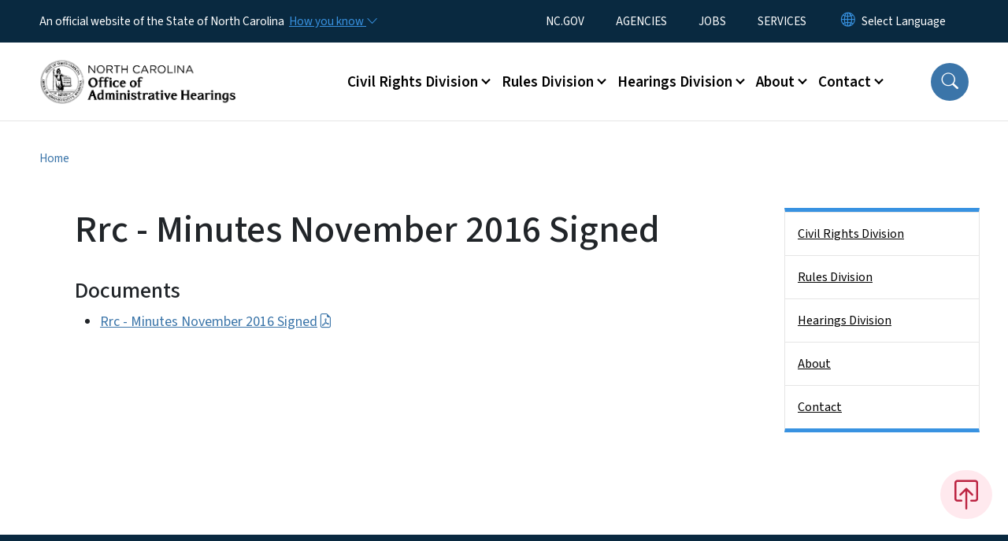

--- FILE ---
content_type: text/html; charset=UTF-8
request_url: https://www.oah.nc.gov/documents/rules/rrc/rrc-minutes%20november%202016%20%20signed
body_size: 43776
content:

<!DOCTYPE html>
<html lang="en" dir="ltr" prefix="og: https://ogp.me/ns#">
  <head>
    <meta name="color-scheme" content="only light">
    <meta charset="utf-8" />
<script async src="https://www.googletagmanager.com/gtag/js?id=G-SP0KH36THS"></script>
<script>window.dataLayer = window.dataLayer || [];function gtag(){dataLayer.push(arguments)};gtag("js", new Date());gtag("set", "developer_id.dMDhkMT", true);gtag("config", "G-SP0KH36THS", {"groups":"default","page_placeholder":"PLACEHOLDER_page_location","allow_ad_personalization_signals":false});</script>
<link rel="canonical" href="https://www.oah.nc.gov/documents/rules/rrc/rrc-minutes%20november%202016%20%20signed" />
<meta name="twitter:card" content="summary_large_image" />
<meta name="Generator" content="Drupal 10 (https://www.drupal.org)" />
<meta name="MobileOptimized" content="width" />
<meta name="HandheldFriendly" content="true" />
<meta name="viewport" content="width=device-width, initial-scale=1, shrink-to-fit=no" />
<meta http-equiv="x-ua-compatible" content="ie=edge" />
<link rel="icon" href="https://files.nc.gov/oah/nc-favicon-32x32_0.png?VersionId=jHSB9zKHr0jJhzTSioofMS07EC.HQSDx" type="image/png" />

    <title>Rrc - Minutes November 2016 Signed | NC OAH</title>
    <link rel="stylesheet" media="all" href="/sites/default/files/css/css_r3WJhvY9NzTjR3BjWfFBzeWqRilyFtw1id_9DtQdBkQ.css?delta=0&amp;language=en&amp;theme=nc_barrio&amp;include=[base64]" />
<link rel="stylesheet" media="all" href="/sites/default/files/css/css_Y9xjSIlTszDO0Jsi47WklWRm85d8Eh42fRc0H3VFHiw.css?delta=1&amp;language=en&amp;theme=nc_barrio&amp;include=[base64]" />
<link rel="stylesheet" media="all" href="//cdn.jsdelivr.net/npm/bootstrap@5.1.3/dist/css/bootstrap.min.css" />
<link rel="stylesheet" media="print" href="/sites/default/files/css/css_Zf79bWTWzuPEbscBb1XHthaX1lIhcyHxl9ophsnwRJc.css?delta=3&amp;language=en&amp;theme=nc_barrio&amp;include=[base64]" />
<link rel="stylesheet" media="all" href="/sites/default/files/css/css_KSAsmFsSA_OrRw2vIl7wBbnO4FAHaEsYr6-Ihv-wy2Q.css?delta=4&amp;language=en&amp;theme=nc_barrio&amp;include=[base64]" />
<link rel="stylesheet" media="print" href="/sites/default/files/css/css_Rv1TH02V1aADV0jdkEXIFLBdY3opDN0A-Cw-iErc3C8.css?delta=5&amp;language=en&amp;theme=nc_barrio&amp;include=[base64]" />
<link rel="stylesheet" media="all" href="/sites/default/files/css/css_kLbOzfC4jnxgBJZlPVXJkMaRqZxyXh4f3dCt60T-KoI.css?delta=6&amp;language=en&amp;theme=nc_barrio&amp;include=[base64]" />

    
  </head>
  <body class="layout-one-sidebar layout-sidebar-second has-featured-top page-node-4130 path-node node--type-site-page">
    <a href="#main-content" class="visually-hidden focusable skip-link">
      Skip to main content
    </a>
    
      <div class="dialog-off-canvas-main-canvas" data-off-canvas-main-canvas>
    <div id="page-wrapper">
  <div id="page">
    <header id="header" class="header" role="banner" aria-label="Site header">
                    <div class="highlighted container-fluid g-0">
          <div class="container-fluid section clearfix" role="alert">
              <div id="block-ncalertsblock-2" class="block block-ncalert block-nc-alert-block">
  
    
      <div class="content">
      

    </div>
  </div>


          </div>
        </div>
                              <div class="navbar" id="navbar-top">
                          
              
              <div class="official-website">
                <span class="d-none d-sm-inline">An official website of the State of North Carolina</span>
                <span class="d-sm-none d-inline">An official website of NC</span>
                <button
                  type="button"
                  data-bs-toggle="collapse"
                  data-bs-target="#officialNC"
                  aria-label="How you know"
                  aria-expanded="false"
                  aria-controls="collapseExample"
                  class="how-you-know-btn">
                  <span class="d-none d-sm-inline">How you know <i class="bi-chevron-down"></i></span>
                  <span class="d-sm-none d-inline"><i class="bi bi-info-circle"></i></span>
                </button>
              </div>
              <div class="collapse official-website" id="officialNC">
                <div class="privacy-security">
                  <div class="p-2">
                    <i class="bi bi-info-circle h3 float-start pe-2"></i>
                    <p>State Government websites value user privacy. To learn more, <a href="https://www.nc.gov/privacy">view our full privacy policy</a>.</p>
                  </div>
                  <div class="p-2">
                    <i class="bi bi-lock h3 float-start pe-2"></i>
                    <p>Secure websites use HTTPS certificates. A lock icon or https:// means you’ve safely connected to the official website.</p>
                  </div>
                </div>
              </div>
                              <div class="form-inline navbar-form ml-auto">
                    <section class="row region region-top-header-form">
    <nav role="navigation" aria-labelledby="block-utilitymenu-menu" id="block-utilitymenu" class="block block-menu navigation menu--enterprise-nav-menu">
            
  <div class="visually-hidden" id="block-utilitymenu-menu">Utility Menu</div>
  

        
                  <ul class="clearfix nav" data-component-id="bootstrap_barrio:menu">
                    <li class="nav-item">
                <a href="https://www.nc.gov/" class="nav-link nav-link-https--wwwncgov-">NC.GOV</a>
              </li>
                <li class="nav-item">
                <a href="https://www.nc.gov/your-government/state-organizations" class="nav-link nav-link-https--wwwncgov-your-government-state-organizations">AGENCIES</a>
              </li>
                <li class="nav-item">
                <a href="https://www.nc.gov/working/finding-job" class="nav-link nav-link-https--wwwncgov-working-finding-job">JOBS</a>
              </li>
                <li class="nav-item">
                <a href="https://www.nc.gov/your-government/all-nc-state-government-services" class="nav-link nav-link-https--wwwncgov-your-government-all-nc-state-government-services">SERVICES</a>
              </li>
        </ul>
  



  </nav>
<div id="block-gtranslate-2" class="block block-gtranslate block-gtranslate-block">
  
    
      <div class="content">
      
<div class="gtranslate_wrapper"></div><script>window.gtranslateSettings = {"switcher_horizontal_position":"inline","switcher_vertical_position":"inline","horizontal_position":"inline","vertical_position":"inline","float_switcher_open_direction":"bottom","switcher_open_direction":"bottom","default_language":"en","native_language_names":1,"detect_browser_language":0,"add_new_line":1,"select_language_label":"Select Language","flag_size":32,"flag_style":"2d","globe_size":60,"alt_flags":[],"wrapper_selector":".gtranslate_wrapper","url_structure":"none","custom_domains":null,"languages":["en","ar","zh-TW","hi","pl","pt","ru","es","sr","vi","th","hmn","km","lo","so","am"],"custom_css":""};</script><script>(function(){var js = document.createElement('script');js.setAttribute('src', 'https://cdn.gtranslate.net/widgets/latest/dropdown.js');js.setAttribute('data-gt-orig-url', '/documents/rules/rrc/rrc-minutes%20november%202016%20%20signed');js.setAttribute('data-gt-orig-domain', 'www.oah.nc.gov');document.body.appendChild(js);})();</script>
    </div>
  </div>

  </section>

                </div>
                                      </div>
                <div class="navbar navbar-expand-xl" id="navbar-main">
                        <section class="nc_header region region-header">
          <a href="/" title="Home" rel="home" class="navbar-brand">
              <img src="https://files.nc.gov/oah/oah-logo.png?VersionId=kRzvBS8YdTckbNr3PR0e3zxUA8RW3QLA" alt="Home" class="img-fluid d-inline-block align-top" />
                </a>
  
  </section>

                          <button class="navbar-toggler navbar-toggler-right collapsed" type="button" data-bs-toggle="collapse" data-bs-target="#CollapsingNavbar" aria-controls="CollapsingNavbar" aria-expanded="false" aria-label="Toggle navigation"><span class="navbar-toggler-icon"></span></button>
              <div class="collapse navbar-collapse justify-content-end" id="CollapsingNavbar">
                  <section class="main-menu-nav container-md  region region-primary-menu">
    <nav role="navigation" aria-label="Main Menu"  id="block-mainmenu-2" class="block block-menu navigation menu--main">
            
  <p class="visually-hidden" id="block-mainmenu-2-menu">Main menu</p>
  

        
              <ul class="clearfix navbar-nav">
    
    
          
      <li class="nav-item menu-item--expanded dropdown">
                          <a href="/civil-rights-division" class="nav-link dropdown-toggle nav-link--civil-rights-division" data-bs-toggle="dropdown" aria-expanded="false" aria-haspopup="true" role="button" data-drupal-link-system-path="node/5754">Civil Rights Division</a>
                                                      <ul class="dropdown-menu dropdown-menu-lg-end">
    
                                            <li class="dropdown-item landing-page "><a href="/civil-rights-division" class="nav-link nav-link--civil-rights-division" data-drupal-link-system-path="node/5754">Civil Rights Division</a></li>
    
          
      <li class="dropdown-item menu-item--collapsed">
                          <a href="/civil-rights-division/employment-discrimination" class="nav-link--civil-rights-division-employment-discrimination" data-drupal-link-system-path="node/5759">Employment Discrimination</a>
              </li>
          
      <li class="dropdown-item">
                          <a href="/civil-rights-division/employment-staff" class="nav-link--civil-rights-division-employment-staff" data-drupal-link-system-path="node/5774">Employment Staff</a>
              </li>
          
      <li class="dropdown-item menu-item--collapsed">
                          <a href="/civil-rights-division/housing-discrimination" class="nav-link--civil-rights-division-housing-discrimination" data-drupal-link-system-path="node/5760">Housing Discrimination</a>
              </li>
          
      <li class="dropdown-item">
                          <a href="/civil-rights-division/housing-staff" class="nav-link--civil-rights-division-housing-staff" data-drupal-link-system-path="node/5780">Housing Staff</a>
              </li>
          
      <li class="dropdown-item menu-item--collapsed">
                          <a href="/civil-rights-division/human-relations-commission" class="nav-link--civil-rights-division-human-relations-commission" data-drupal-link-system-path="node/5762">Human Relations Commission</a>
              </li>
        </ul>
  
              </li>
          
      <li class="nav-item menu-item--expanded dropdown">
                          <a href="/rules-division" class="nav-link dropdown-toggle nav-link--rules-division" data-bs-toggle="dropdown" aria-expanded="false" aria-haspopup="true" role="button" data-drupal-link-system-path="node/5756">Rules Division</a>
                                                      <ul class="dropdown-menu dropdown-menu-lg-end">
    
                                            <li class="dropdown-item landing-page "><a href="/rules-division" class="nav-link nav-link--rules-division" data-drupal-link-system-path="node/5756">Rules Division</a></li>
    
          
      <li class="dropdown-item menu-item--collapsed">
                          <a href="/rules-division/information-rulemaking-coordinators" class="nav-link--rules-division-information-rulemaking-coordinators" data-drupal-link-system-path="node/5767">Information for Rulemaking Coordinators</a>
              </li>
          
      <li class="dropdown-item">
                          <a href="http://reports.oah.state.nc.us/ncac.asp" class="nav-link-http--reportsoahstatencus-ncacasp">NC Administrative Code</a>
              </li>
          
      <li class="dropdown-item">
                          <a href="/rules-division/north-carolina-register" class="nav-link--rules-division-north-carolina-register" data-drupal-link-system-path="node/5816">North Carolina Register</a>
              </li>
          
      <li class="dropdown-item menu-item--collapsed">
                          <a href="/rules-division/participating-rulemaking-process" class="nav-link--rules-division-participating-rulemaking-process" data-drupal-link-system-path="node/5768">Participating in the Rulemaking Process</a>
              </li>
          
      <li class="dropdown-item menu-item--collapsed">
                          <a href="/rules-division/periodic-review-and-expiration-existing-rules" class="nav-link--rules-division-periodic-review-and-expiration-existing-rules" data-drupal-link-system-path="node/5766">Periodic Review and Expiration of Existing Rules</a>
              </li>
          
      <li class="dropdown-item">
                          <a href="/rules-division/rules-division-official-notices-and-postings" class="nav-link--rules-division-rules-division-official-notices-and-postings" data-drupal-link-system-path="node/5924">Rules Division Official Notices and Postings</a>
              </li>
          
      <li class="dropdown-item">
                          <a href="/rules-division/rules-review-commission" class="nav-link--rules-division-rules-review-commission" data-drupal-link-system-path="node/5765">Rules Review Commission</a>
              </li>
          
      <li class="dropdown-item">
                          <a href="/rules-division/rules-staff" class="nav-link--rules-division-rules-staff" data-drupal-link-system-path="node/5811">Rules Staff</a>
              </li>
        </ul>
  
              </li>
          
      <li class="nav-item menu-item--expanded dropdown">
                          <a href="/hearings-division" class="nav-link dropdown-toggle nav-link--hearings-division" data-bs-toggle="dropdown" aria-expanded="false" aria-haspopup="true" role="button" data-drupal-link-system-path="node/5755">Hearings Division</a>
                                                      <ul class="dropdown-menu dropdown-menu-lg-end">
    
                                            <li class="dropdown-item landing-page "><a href="/hearings-division" class="nav-link nav-link--hearings-division" data-drupal-link-system-path="node/5755">Hearings Division</a></li>
    
          
      <li class="dropdown-item menu-item--collapsed">
                          <a href="/hearings-division/filing" class="nav-link--hearings-division-filing" data-drupal-link-system-path="node/5764">Filing</a>
              </li>
          
      <li class="dropdown-item menu-item--collapsed">
                          <a href="/hearings-division/hearing-process" class="nav-link--hearings-division-hearing-process" data-drupal-link-system-path="node/5763">Hearing Process</a>
              </li>
          
      <li class="dropdown-item">
                          <a href="/hearings-division/hearings-staff" class="nav-link--hearings-division-hearings-staff" data-drupal-link-system-path="node/5796">Hearings Staff</a>
              </li>
          
      <li class="dropdown-item menu-item--collapsed">
                          <a href="/hearings-division/medicaid-recipient-appeals" class="nav-link--hearings-division-medicaid-recipient-appeals" data-drupal-link-system-path="node/5769">Medicaid Recipient Appeals</a>
              </li>
          
      <li class="dropdown-item">
                          <a href="/hearings-division/raleigh-courtrooms" class="nav-link--hearings-division-raleigh-courtrooms" data-drupal-link-system-path="node/5795">Raleigh Courtrooms</a>
              </li>
        </ul>
  
              </li>
          
      <li class="nav-item menu-item--expanded dropdown">
                          <a href="/about" class="nav-link dropdown-toggle nav-link--about" data-bs-toggle="dropdown" aria-expanded="false" aria-haspopup="true" role="button" data-drupal-link-system-path="node/5757">About</a>
                                                      <ul class="dropdown-menu dropdown-menu-lg-end">
    
                                            <li class="dropdown-item landing-page "><a href="/about" class="nav-link nav-link--about" data-drupal-link-system-path="node/5757">About</a></li>
    
          
      <li class="dropdown-item">
                          <a href="/about/welcome-oah" class="nav-link--about-welcome-oah" data-drupal-link-system-path="node/5812">Welcome to OAH</a>
              </li>
          
      <li class="dropdown-item">
                          <a href="/about/oah-costs-and-user-fees" class="nav-link--about-oah-costs-and-user-fees" data-drupal-link-system-path="node/5813">OAH Costs and User Fees</a>
              </li>
        </ul>
  
              </li>
          
      <li class="nav-item menu-item--expanded dropdown">
                          <a href="/contact" class="nav-link dropdown-toggle nav-link--contact" data-bs-toggle="dropdown" aria-expanded="false" aria-haspopup="true" role="button" data-drupal-link-system-path="node/5758">Contact</a>
                                                      <ul class="dropdown-menu dropdown-menu-lg-end">
    
                                            <li class="dropdown-item landing-page "><a href="/contact" class="nav-link nav-link--contact" data-drupal-link-system-path="node/5758">Contact</a></li>
    
          
      <li class="dropdown-item">
                          <a href="/contact/directions" class="nav-link--contact-directions" data-drupal-link-system-path="node/5815">Directions</a>
              </li>
          
      <li class="dropdown-item">
                          <a href="/contact/staff" class="nav-link--contact-staff" data-drupal-link-system-path="node/5814">All OAH Staff</a>
              </li>
          
      <li class="dropdown-item">
                          <a href="/civil-rights-division/employment-staff" class="nav-link--civil-rights-division-employment-staff" data-drupal-link-system-path="node/5774">Civil Rights Employment Staff</a>
              </li>
          
      <li class="dropdown-item">
                          <a href="/civil-rights-division/housing-staff" class="nav-link--civil-rights-division-housing-staff" data-drupal-link-system-path="node/5780">Civil Rights Housing Staff</a>
              </li>
          
      <li class="dropdown-item">
                          <a href="/contact/human-relations-commission-members" class="nav-link--contact-human-relations-commission-members" data-drupal-link-system-path="node/5818">Human Relations Commission Members</a>
              </li>
          
      <li class="dropdown-item">
                          <a href="/hearings-division/hearings-staff" class="nav-link--hearings-division-hearings-staff" data-drupal-link-system-path="node/5796">Hearings Staff</a>
              </li>
          
      <li class="dropdown-item">
                          <a href="/rules-division/rules-staff" class="nav-link--rules-division-rules-staff" data-drupal-link-system-path="node/5811">Rules Staff</a>
              </li>
        </ul>
  
              </li>
        </ul>
  


  </nav>
<nav role="navigation" aria-labelledby="block-utilitymenu-2-menu" id="block-utilitymenu-2" class="block block-menu navigation menu--enterprise-nav-menu">
            
  <h2 class="visually-hidden" id="block-utilitymenu-2-menu">Utility Menu</h2>
  

        
                  <ul class="clearfix nav" data-component-id="bootstrap_barrio:menu">
                    <li class="nav-item">
                <a href="https://www.nc.gov/" class="nav-link nav-link-https--wwwncgov-">NC.GOV</a>
              </li>
                <li class="nav-item">
                <a href="https://www.nc.gov/your-government/state-organizations" class="nav-link nav-link-https--wwwncgov-your-government-state-organizations">AGENCIES</a>
              </li>
                <li class="nav-item">
                <a href="https://www.nc.gov/working/finding-job" class="nav-link nav-link-https--wwwncgov-working-finding-job">JOBS</a>
              </li>
                <li class="nav-item">
                <a href="https://www.nc.gov/your-government/all-nc-state-government-services" class="nav-link nav-link-https--wwwncgov-your-government-all-nc-state-government-services">SERVICES</a>
              </li>
        </ul>
  



  </nav>

  </section>

                  <div class="form-inline navbar-form justify-content-end">
                    
                    <div id="search-icon" tabindex="0" role="button" aria-pressed="false" aria-label="Search"><i class="bi bi-search"></i></div>
                  </div>
              </div>
                                            </div>
          </header>
                  <div class="featured-top">
          <aside class="featured-top__inner section container-fluid clearfix" role="complementary">
              <section class="container-fluid region region-featured-top">
    <div id="block-ncsearchblock-2" class="block block-ncsearch block-nc-search-block">
  
    
      <div class="content">
      
<form class="nc-search-block-form" data-drupal-selector="nc-search-block-form" action="/search/ncoah" method="get" id="nc-search-block-form" accept-charset="UTF-8">
  




        
  <div class="js-form-item js-form-type-search form-type-search js-form-item-keys form-item-keys form-no-label mb-3">
          <label for="edit-keys" class="visually-hidden">Search</label>
                    <input title="Enter the terms you wish to search for." data-drupal-selector="edit-keys" data-msg-maxlength="Search field has a maximum length of 128." type="search" id="edit-keys" name="keys" value="" size="15" maxlength="128" class="form-search form-control" />

                      </div>
<div data-drupal-selector="edit-actions" class="form-actions js-form-wrapper form-wrapper mb-3" id="edit-actions"><input id="search-button" aria-label="search" role="search" data-drupal-selector="edit-submit" type="submit" value="Search" class="button js-form-submit form-submit btn btn-primary form-control" />
</div>

</form>

    </div>
  </div>
<div class="views-element-container block block-views block-views-blocksite-page-hero-image-block-1" id="block-views-block-site-page-hero-image-block-1">
  
    
      <div class="content">
      <div><div class="view view-site-page-hero-image view-id-site_page_hero_image view-display-id-block_1 js-view-dom-id-6c700fb9bbdc12fb2015e7e8fc720d1fcdebcfff33d775d004e3bd5f7e10d54a">
  
    
      
      <div class="view-content row">
          <div>
    <div class="views-field views-field-field-main-image"><div class="field-content"></div></div>
  </div>

    </div>
  
          </div>
</div>

    </div>
  </div>

  </section>

                      </aside>
        </div>
              <div id="main-wrapper" class="layout-main-wrapper clearfix">
              <div id="main" class="container-fluid ">
                                          <div id="block-breadcrumbs" class="block block-system block-system-breadcrumb-block">
  
    
      <div class="content">
      
  <nav role="navigation" aria-label="breadcrumb" style="">
  <ol class="breadcrumb">
            <li class="breadcrumb-item">
        <a href="/">Home</a>
      </li>
        </ol>
</nav>


    </div>
  </div>


          <div class="row row-offcanvas row-offcanvas-left clearfix">
            <main class="main-content col order-first" id="content" role="main">
              <section class="section">
                <a id="main-content" tabindex="-1"></a>
                  <div data-drupal-messages-fallback class="hidden"></div>

<article class="node node--type-site-page node--view-mode-full clearfix">
  <header>
    
          <h1 class="node__title"><span class="field field--name-title field--type-string field--label-hidden">Rrc - Minutes November 2016  Signed</span>
</h1>
        
      </header>
  <div class="node__content clearfix">
          
      <div class="field field--name-field-child-paragraph field--type-entity-reference-revisions field--label-hidden field__items">
              <div class="field__item">  <div  data-component-id="nc_barrio:text" class="paragraph paragraph--type--text paragraph--view-mode--default limit-text-width">
      
  </div>
</div>
          </div>
  
  <div class="field field--name-field-file field--type-entity-reference field--label-above">
    <div class="field__label"><h2>Documents</h2></div>
          <ul class='field__items'>
              <li class="field__item">
<div>
    
        
            <a href="/documents/rules/rrc/rrc-minutes-november-2016-signed/open">Rrc - Minutes November 2016  Signed</a>   
        
        
        
        
        
        
</div></li>
              </ul>
      </div>

          </div>
</article>


              </section>
            </main>
                                      <div class="sidebar_second sidebar col-md-3 order-last" id="sidebar_second">
                <aside class="section" role="complementary">
                    <section class="container-md  region region-sidebar-second">
    <nav role="navigation" class="sidebar" aria-label="Section Menu" id="block-sidebar-second-main-menu" class="block block-menu navigation menu--main">
            
  <p class="visually-hidden" id="block-sidebar-second-main-menu-menu">Side Nav</p>
  

              <ul  class="clearfix sidebar-nav" data-current-level="1">                                                      <li data-menu-level="1">
                          <a href="/civil-rights-division" class="sidebar-link--civil-rights-division" data-drupal-link-system-path="node/5754">Civil Rights Division</a>
                                                  </li>                                                      <li data-menu-level="1">
                          <a href="/rules-division" class="sidebar-link--rules-division" data-drupal-link-system-path="node/5756">Rules Division</a>
                                                  </li>                                                      <li data-menu-level="1">
                          <a href="/hearings-division" class="sidebar-link--hearings-division" data-drupal-link-system-path="node/5755">Hearings Division</a>
                                                  </li>                                                      <li data-menu-level="1">
                          <a href="/about" class="sidebar-link--about" data-drupal-link-system-path="node/5757">About</a>
                                                  </li>                                                      <li data-menu-level="1">
                          <a href="/contact" class="sidebar-link--contact" data-drupal-link-system-path="node/5758">Contact</a>
                                                  </li>          </ul>  

  </nav>





  </section>

                </aside>
              </div>
                      </div>
        </div>
          </div>
    <nav class="back-to-top" aria-label="Back to top"><a title="Back to top" href="#navbar-top"><i class="bi-box-arrow-in-up" role="img" aria-label="Back to top arrow"></i></a></nav>
        <footer class="site-footer">
              <div class="container-fluid">
                      <div class="site-footer__top clearfix">
                <section class="row region region-footer-first">
    <div id="block-contactinformation-2" class="block-content-basic block block-block-content block-block-content86b5a838-56f9-4cb0-9954-cc514b07c505">
  
      <h2>Contact Information</h2>
    
      <div class="content">
      
            <div class="clearfix text-formatted field field--name-body field--type-text-with-summary field--label-hidden field__item"><div itemscope itemtype="http://schema.org/Organization"><h4><span itemprop="name">NC Office of Administrative Hearings</span></h4><div itemscope itemtype="http://schema.org/Organization">1711 New Hope Church Road (mailing address and physical address)<br>Raleigh NC, 27609</div><div itemscope itemtype="http://schema.org/Organization">&nbsp;</div><div itemscope itemtype="http://schema.org/Organization">General Inquiries:&nbsp;<a href="mailto:oah.postmaster@oah.nc.gov">oah.postmaster@oah.nc.gov</a><br>Hearings (Contested Cases or efiling): <a href="mailto:oah.clerks@oah.nc.gov">oah.clerks@oah.nc.gov</a></div><div itemscope itemtype="http://schema.org/Organization">Employment Charges: <a href="mailto:Civilrightsdiv@oah.nc.gov">Civilrightsdiv@oah.nc.gov</a></div><div itemscope itemtype="http://schema.org/Organization">Housing Complaints: <a href="mailto:hrc.complaints@oah.nc.gov">hrc.complaints@oah.nc.gov</a><br>Comments for rules on the RRC agenda: <a href="mailto:rrc.comments@oah.nc.gov">rrc.comments@oah.nc.gov</a></div><div itemscope itemtype="http://schema.org/Organization">Office Hours 8:00 AM to 5:00 PM, Monday – Friday<br>(Closed for all State holidays)</div></div></div>
      
    </div>
  </div>

  </section>

                <section class="row region region-footer-second">
    <div id="block-telephone" class="block-content-basic block block-block-content block-block-content85b060dc-413b-4908-be23-3aa0e9809276">
  
      <h2>Telephone</h2>
    
      <div class="content">
      
            <div class="clearfix text-formatted field field--name-body field--type-text-with-summary field--label-hidden field__item"><p itemscope itemtype="http://schema.org/Organization"><strong>Telephone: 984-236-1850<br>
Main Fax: 984-236-1871<br>
Civil Rights Fax: 984-236-1946<br>
Rules Fax: 984-236-1947</strong></p>

<p>&nbsp;</p>
</div>
      
    </div>
  </div>

  </section>

                <section class="row region region-footer-third">
    <div id="block-followus-2" class="block block-ncblocks block-ncblocks-follow-site-block">
  
      <h2>Follow Us</h2>
    
      <div class="content">
      
<div class="social-links">
  <div class="item-list">
    <ul>
              <li>
          <a href="https://www.facebook.com/North-Carolina-Office-of-Administrative-Hearings-133213946730925/" itemprop="url">
            <svg xmlns="http://www.w3.org/2000/svg" fill="currentColor" class="bi bi-facebook" viewBox="0 0 16 16" role="img" aria-label="Facebook">
              <path d="M16 8.049c0-4.446-3.582-8.05-8-8.05C3.58 0-.002 3.603-.002 8.05c0 4.017 2.926 7.347 6.75 7.951v-5.625h-2.03V8.05H6.75V6.275c0-2.017 1.195-3.131 3.022-3.131.876 0 1.791.157 1.791.157v1.98h-1.009c-.993 0-1.303.621-1.303 1.258v1.51h2.218l-.354 2.326H9.25V16c3.824-.604 6.75-3.934 6.75-7.951"/>
            </svg>
          </a>
        </li>
      
      
      
      
      
      
      
      
      

           
    
    </ul>
  </div>
</div>

    </div>
  </div>

  </section>

            </div>
                                <div class="site-footer__bottom">
                <section class="row region region-site-footer">
    <nav role="navigation" aria-labelledby="block-networkmenu-2-menu" id="block-networkmenu-2" class="block block-menu navigation menu--network-menu">
            
  <h2 class="visually-hidden" id="block-networkmenu-2-menu">Network Menu</h2>
  

        
                  <ul class="clearfix nav" data-component-id="bootstrap_barrio:menu">
                    <li class="nav-item">
                <a href="/employee-directory" class="nav-link nav-link--employee-directory" data-drupal-link-system-path="employee-directory">Employee Directory</a>
              </li>
                <li class="nav-item">
                <a href="https://nc.gov/" title="The State of North Carolina" class="nav-link nav-link-https--ncgov-">nc.gov</a>
              </li>
                <li class="nav-item">
                <a href="/webform/user_feedback?source_entity_type=ENTITY_TYPE&amp;source_entity_id=ENTITY_ID" class="webform-dialog webform-dialog-mobile nav-link webform-dialog webform-dialog-mobile nav-link--webform-user-feedbacksource-entity-typeentity-typesource-entity-identity-id" title="Website User Feedback Form" data-drupal-link-query="{&quot;source_entity_id&quot;:&quot;ENTITY_ID&quot;,&quot;source_entity_type&quot;:&quot;ENTITY_TYPE&quot;}" data-drupal-link-system-path="webform/user_feedback">Website Feedback</a>
              </li>
                <li class="nav-item">
                <a href="https://www.nc.gov/accessibility" title="Accessibility of State of North Carolina Websites" class="nav-link nav-link-https--wwwncgov-accessibility">Accessibility</a>
              </li>
                <li class="nav-item">
                <a href="https://www.nc.gov/disclaimer-terms-use" title="Terms of Use" class="nav-link nav-link-https--wwwncgov-disclaimer-terms-use">Disclaimer &amp; Terms of Use</a>
              </li>
                <li class="nav-item">
                <a href="https://www.nc.gov/privacy" title="State of North Carolina Privacy Policy" class="nav-link nav-link-https--wwwncgov-privacy">Privacy Policy</a>
              </li>
                <li class="nav-item">
                <a href="https://www.nc.gov/government/open-budget" title="State of North Carolina Open Budget" class="nav-link nav-link-https--wwwncgov-government-open-budget">Open Budget</a>
              </li>
        </ul>
  



  </nav>

  </section>

              <div class="branding"><a href="https://it.nc.gov/services/digital-services">Hosted on Digital Commons</a></div>
            </div>
                  </div>
          </footer>
  </div>
</div>

  </div>

    
    <script type="application/json" data-drupal-selector="drupal-settings-json">{"path":{"baseUrl":"\/","pathPrefix":"","currentPath":"node\/4130","currentPathIsAdmin":false,"isFront":false,"currentLanguage":"en"},"pluralDelimiter":"\u0003","suppressDeprecationErrors":true,"ajaxPageState":{"libraries":"[base64]","theme":"nc_barrio","theme_token":null},"ajaxTrustedUrl":{"\/search\/ncoah":true},"clientside_validation_jquery":{"validate_all_ajax_forms":2,"force_validate_on_blur":true,"force_html5_validation":false,"messages":{"required":"This field is required.","remote":"Please fix this field.","email":"Please enter a valid email address.","url":"Please enter a valid URL.","date":"Please enter a valid date.","dateISO":"Please enter a valid date (ISO).","number":"Please enter a valid number.","digits":"Please enter only digits.","equalTo":"Please enter the same value again.","maxlength":"Please enter no more than {0} characters.","minlength":"Please enter at least {0} characters.","rangelength":"Please enter a value between {0} and {1} characters long.","range":"Please enter a value between {0} and {1}.","max":"Please enter a value less than or equal to {0}.","min":"Please enter a value greater than or equal to {0}.","step":"Please enter a multiple of {0}."}},"google_analytics":{"account":"G-SP0KH36THS","trackOutbound":true,"trackMailto":true,"trackTel":true,"trackDownload":true,"trackDownloadExtensions":"7z|aac|arc|arj|asf|asx|avi|bin|csv|doc(x|m)?|dot(x|m)?|exe|flv|gif|gz|gzip|hqx|jar|jpe?g|js|mp(2|3|4|e?g)|mov(ie)?|msi|msp|pdf|phps|png|ppt(x|m)?|pot(x|m)?|pps(x|m)?|ppam|sld(x|m)?|thmx|qtm?|ra(m|r)?|sea|sit|tar|tgz|torrent|txt|wav|wma|wmv|wpd|xls(x|m|b)?|xlt(x|m)|xlam|xml|z|zip"},"linkpurpose":{"domain":"https:\/\/www.oah.nc.gov","ignore":"#toolbar-administration a","purposeDocumentMessage":"Link downloads document","purposeDocumentIconType":"html","purposeDocumentIconPosition":"beforeend","purposeDownloadMessage":"Link downloads file","purposeDownloadIconType":"html","purposeDownloadIconPosition":"beforeend","purposeAppMessage":"Link opens app","purposeAppIconType":"html","purposeAppIconPosition":"beforeend","purposeExternalMessage":"Link is external","purposeExternalIconType":"html","purposeExternalIconPosition":"beforeend","purposeMailMessage":"Link sends email","purposeMailIconType":"html","purposeMailIconPosition":"beforeend","purposeTelMessage":"Link opens phone app","purposeTelIconType":"html","purposeTelIconPosition":"beforeend","purposeNewWindow":true,"purposeNewWindowMessage":"Opens in new window","purposeNewWindowIconType":"html","purposeNewWindowIconPosition":"beforeend","css_url":"\/modules\/contrib\/linkpurpose"},"nc_breadcrumb":{"activeTrailInfo":[]},"webform":{"dialog":{"options":{"narrow":{"title":"Narrow","width":600},"mobile":{"title":"Mobile"},"normal":{"title":"Normal","width":800},"wide":{"title":"Wide","width":1000}},"entity_type":"node","entity_id":"4130"}},"nc_alerts":{"options":{"slideTransition":"goDown","nav":true,"autoplayTimeout":500,"items":1,"mouseDrag":false,"callbacks":true,"autoHeight":true,"navText":["\u003Ci class=\u0022icon-chevron-left\u0022\u003E\u003C\/i\u003E","\u003Ci class=\u0022icon-chevron-right\u0022\u003E\u003C\/i\u003E"]}},"nc_json_views":{"documentFilePath":null},"nc_search":{"searchblock":0},"user":{"uid":0,"permissionsHash":"db969fe9ed4c106176ab2c244a2a18b2138a10401cb417978f8604c4d4491e6f"}}</script>
<script src="/core/assets/vendor/jquery/jquery.min.js?v=3.7.1"></script>
<script src="/core/assets/vendor/once/once.min.js?v=1.0.1"></script>
<script src="/core/misc/drupalSettingsLoader.js?v=10.4.3"></script>
<script src="/core/misc/drupal.js?v=10.4.3"></script>
<script src="/core/misc/drupal.init.js?v=10.4.3"></script>
<script src="/core/misc/debounce.js?v=10.4.3"></script>
<script src="/core/assets/vendor/jquery.ui/ui/version-min.js?v=10.4.3"></script>
<script src="/core/assets/vendor/jquery.ui/ui/data-min.js?v=10.4.3"></script>
<script src="/core/assets/vendor/jquery.ui/ui/disable-selection-min.js?v=10.4.3"></script>
<script src="/core/assets/vendor/jquery.ui/ui/jquery-patch-min.js?v=10.4.3"></script>
<script src="/core/assets/vendor/jquery.ui/ui/scroll-parent-min.js?v=10.4.3"></script>
<script src="/core/assets/vendor/jquery.ui/ui/unique-id-min.js?v=10.4.3"></script>
<script src="/core/assets/vendor/jquery.ui/ui/focusable-min.js?v=10.4.3"></script>
<script src="/core/assets/vendor/jquery.ui/ui/keycode-min.js?v=10.4.3"></script>
<script src="/core/assets/vendor/jquery.ui/ui/plugin-min.js?v=10.4.3"></script>
<script src="/core/assets/vendor/jquery.ui/ui/widget-min.js?v=10.4.3"></script>
<script src="/core/assets/vendor/jquery.ui/ui/labels-min.js?v=10.4.3"></script>
<script src="/core/assets/vendor/jquery.ui/ui/widgets/controlgroup-min.js?v=10.4.3"></script>
<script src="/core/assets/vendor/jquery.ui/ui/form-reset-mixin-min.js?v=10.4.3"></script>
<script src="/core/assets/vendor/jquery.ui/ui/widgets/mouse-min.js?v=10.4.3"></script>
<script src="/core/assets/vendor/jquery.ui/ui/widgets/checkboxradio-min.js?v=10.4.3"></script>
<script src="/core/assets/vendor/jquery.ui/ui/widgets/draggable-min.js?v=10.4.3"></script>
<script src="/core/assets/vendor/jquery.ui/ui/widgets/resizable-min.js?v=10.4.3"></script>
<script src="/core/assets/vendor/jquery.ui/ui/widgets/button-min.js?v=10.4.3"></script>
<script src="/core/assets/vendor/jquery.ui/ui/widgets/dialog-min.js?v=10.4.3"></script>
<script src="/core/assets/vendor/tabbable/index.umd.min.js?v=6.2.0"></script>
<script src="/core/assets/vendor/tua-body-scroll-lock/tua-bsl.umd.min.js?v=10.4.3"></script>
<script src="/themes/contrib/bootstrap_barrio/js/barrio.js?v=10.4.3"></script>
<script src="https://cdn.jsdelivr.net/npm/jquery-validation@1.21.0/dist/jquery.validate.min.js"></script>
<script src="/modules/contrib/clientside_validation/clientside_validation_jquery/js/cv.jquery.ife.js?t8xl05"></script>
<script src="/modules/contrib/clientside_validation/clientside_validation_jquery/js/cv.jquery.validate.js?t8xl05"></script>
<script src="/modules/contrib/google_analytics/js/google_analytics.js?v=10.4.3"></script>
<script src="/modules/contrib/linkpurpose/library/js/linkpurpose.min.js?t8xl05"></script>
<script src="/modules/contrib/linkpurpose/js/linkpurpose-drupal.js?t8xl05"></script>
<script src="//cdn.jsdelivr.net/npm/bootstrap@5.1.3/dist/js/bootstrap.bundle.min.js"></script>
<script src="/themes/custom/nc_barrio/js/modules/textEditorDatatables.js?v=1.9"></script>
<script src="/themes/custom/nc_barrio/src/js/modules/nc.fileicons.js?v=1"></script>
<script src="/themes/custom/nc_barrio/js/global.js?v=1.86"></script>
<script src="/themes/custom/nc_barrio/js/modules/nc.search.js?v=1.86"></script>
<script src="/themes/custom/nc_barrio/js/modules/nc.analytics.js?v=1.86"></script>
<script src="/themes/custom/nc_barrio/js/modules/nc.gtranslate.js?v=1.4"></script>
<script src="/themes/custom/nc_barrio/js/modules/nc.sitepage.js?v=1.14"></script>
<script src="/modules/custom/nc_breadcrumb/js/nc_breadcrumb.js?t8xl05"></script>
<script src="/modules/custom/ncalert/js/ncalerts.js?v=16"></script>
<script src="/modules/custom/ncblocks/js/ncblocks.js?v=1.3"></script>
<script src="/core/misc/progress.js?v=10.4.3"></script>
<script src="/core/assets/vendor/loadjs/loadjs.min.js?v=4.3.0"></script>
<script src="/core/misc/announce.js?v=10.4.3"></script>
<script src="/core/misc/message.js?v=10.4.3"></script>
<script src="/themes/contrib/bootstrap_barrio/js/messages.js?t8xl05"></script>
<script src="/core/misc/ajax.js?v=10.4.3"></script>
<script src="/core/misc/displace.js?v=10.4.3"></script>
<script src="/core/misc/jquery.tabbable.shim.js?v=10.4.3"></script>
<script src="/core/misc/position.js?v=10.4.3"></script>
<script src="/core/misc/dialog/dialog-deprecation.js?v=10.4.3"></script>
<script src="/core/misc/dialog/dialog.js?v=10.4.3"></script>
<script src="/core/misc/dialog/dialog.position.js?v=10.4.3"></script>
<script src="/core/misc/dialog/dialog.jquery-ui.js?v=10.4.3"></script>
<script src="/core/modules/ckeditor5/js/ckeditor5.dialog.fix.js?v=10.4.3"></script>
<script src="/core/misc/dialog/dialog.ajax.js?v=10.4.3"></script>
<script src="/modules/contrib/webform/js/webform.drupal.dialog.js?v=10.4.3"></script>
<script src="/modules/contrib/webform/js/webform.dialog.js?v=10.4.3"></script>

  </body>
</html>
